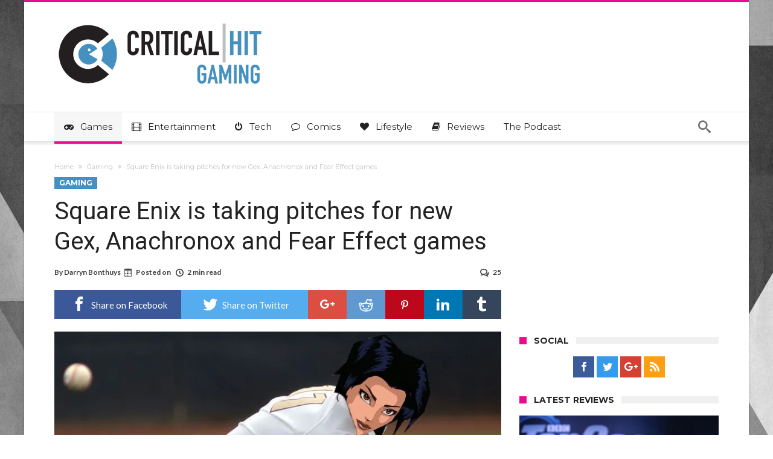

--- FILE ---
content_type: text/html; charset=UTF-8
request_url: https://www.criticalhit.net/wp-admin/admin-ajax.php?postviews_id=434772&action=postviews&_=1769771442081
body_size: -346
content:
905

--- FILE ---
content_type: text/plain; charset=utf-8
request_url: https://ads.adthrive.com/http-api/cv2
body_size: 3039
content:
{"om":["013ofh5o","0av741zl","0g8i9uvz","0iyi1awv","0lknz05s","0sm4lr19","0wk67bso","1","10011/6d6f4081f445bfe6dd30563fe3476ab4","10011/ba9f11025c980a17f6936d2888902e29","10339421-5836009-0","11142692","11509227","11896988","12182414","12850755","16_564549740","1891/84814","1h7yhpl7","1ktgrre1","2249:650628025","2249:650628516","2249:650650503","2249:650662457","2249:703669956","2307:1h7yhpl7","2307:8orkh93v","2307:9krcxphu","2307:9qentkjb","2307:a7w365s6","2307:bpecuyjx","2307:bu0fzuks","2307:f0u03q6w","2307:g749lgab","2307:h60hzvcs","2307:hfqgqvcv","2307:jzqxffb2","2307:nlm2t4cv","2307:nmuzeaa7","2307:nx0p7cuj","2307:oygykfg3","2307:pi9dvb89","2307:plth4l1a","2307:rka8obw7","2307:tdv4kmro","2307:uql7t3mi","2307:xhp8w5m8","2307:z2zvrgyz","2307:zw6jpag6","2340793","2409_15064_70_86082701","2409_25495_176_CR52092921","2409_25495_176_CR52092922","2409_25495_176_CR52092923","2409_25495_176_CR52153848","2409_25495_176_CR52153849","2409_25495_176_CR52178316","2409_25495_176_CR52178317","2409_25495_176_CR52186411","2409_25495_176_CR52240027","2409_25495_176_CR52243929","2409_25495_176_CR52243943","242408891","24694809","2540:3741925","2540:3780066","262808","262811","2662_200562_8172741","2676:80207597","2676:85402410","2676:85690537","2676:86698023","2676:86698143","2676:86739499","2676:86739704","2676:87046810","2715_9888_558240","2715_9888_T26254416","2760:176_CR52092921","2760:176_CR52153848","2760:176_CR52186411","308_125204_13","33156907","3335_25247_700109379","3335_25247_700109389","33603859","33604871","33605403","33605623","34182009","34405206","3646_185414_T26335189","3658_136236_x7xpgcfc","3658_184142_T26517624","3658_203382_z2zvrgyz","3658_93957_y47904lt","381513943572","3822:24417995","3swzj6q3","3v2n6fcp","409_225978","409_227223","409_227230","44023623","458901553568","462615644","46uk7yb6","47370256","47745504","47869802","485027845327","4etfwvf1","507312430","513119272","51372397","51372410","53v6aquw","54335710","54639987","54779847","54779856","549410","5563_66529_OADD2.7353040902696_1LDKEGT0T8OFNOBELR","5563_66529_OADD2.7353040902705_1EI6JL1KCNZJQTKTNU","55726194","557_409_216606","557_409_220364","557_409_235522","55826909","564549740","5989_91771_705981069","5sfc9ja1","61916211","61916223","61916229","61932920","61932925","61932933","62187798","6226507991","6226508011","6226527055","6226533937","6226560541","62548257","628015148","628086965","628153053","628222860","628360579","628360582","628444349","628444433","628622172","628622178","628622241","628622244","628622250","628683371","628687043","628687460","628687463","628841673","629007394","629168565","629171196","629171202","62964130","630928655","63093165","6365_61796_742174851279","6365_61796_794351823288","648104664","651637446","651637459","651637462","680_99480_700109379","680_99480_700109391","680_99480_700109393","680_99480_700109399","683738007","683738706","684153950","684492634","684493019","694912939","698415234","6dpe84vz","6ejtrnf9","6mrds7pc","6tj9m7jw","6z26stpw","700109389","700109391","700109393","704899852","705115263","705116861","705119942","705415296","705982750","709654809","70_85402272","70_86083012","70_86698029","730866710390","734164974842","74wv3qdx","78827816","794351835561","7olib62p","7s82759r","7sf7w6kh","8152859","8152879","8172734","8193078","83444015","83444021","85943314","85943315","86509229","86991452","8l2syamq","8orkh93v","9057/0328842c8f1d017570ede5c97267f40d","9057/37a3ff30354283181bfb9fb2ec2f8f75","9057/75555a1d944235eee74120fc306fa744","9057/b232bee09e318349723e6bde72381ba0","9855/c4531a4db6da6cd6202b45cfcb6f10fc","9krcxphu","a7w365s6","b5idbd4d","bb6qv9bt","bd5xg6f6","bpecuyjx","bsgbu9lt","c0mw623r","c1hsjx06","ce17a6ey","cr-6ovjht2eu9vd","cr-96xuyi3pu9xg","cr-f6puwm2y27tf1","cr-h6q46o706lrgv2","cr-lg354l2uvergv2","cr-q3xo02ccubwe","cr-r5fqbsaru9vd","cr-r5fqbsarubwe","cr-xoy6ro7yubwe","cr-zqz1kovwu9vd","cymho2zs","dsugp5th","e2c76his","eal0nev6","efvt03on","egbgqhyb","extremereach_creative_76559239","f8e4ig0n","fleb9ndb","fpbj0p83","g749lgab","ggug5nfp","hfqgqvcv","hy959rg7","i2aglcoy","i90isgt0","j1lywpow","jsy1a3jk","k2xfz54q","k5lnzw20","ke1mmurj","kk5768bd","kx5rgl0a","lxlnailk","m9fitbpn","mbzb7hul","motmvbx4","muvxy961","n2rcz3xr","n3egwnq7","n4mlvfy3","n8w0plts","nc19qhri","nx0p7cuj","o15rnfuc","o2s05iig","onfnxgrh","owdk9u9m","oz31jrd0","p0odjzyt","pagvt0pd","pi9dvb89","piwneqqj","plth4l1a","q33mvhkz","qhj5cnew","qt09ii59","r0u09phz","riaslz7g","rka8obw7","rnvjtx7r","rqclf33d","s37ll62x","s4s41bit","s4w0zwhd","srvah9hj","ssnofwh5","szwhi7rt","t73gfjqn","t7d69r6a","tvhhxsdx","u2x4z0j8","v0lu1wc1","v705kko8","ven7pu1c","vfnvolw4","vksepi8k","vwg10e52","wae6g102","wu5qr81l","wvuhrb6o","xtxa8s2d","y141rtv6","y47904lt","ybfhxisi","yi6qlg3p","zaiy3lqy","zfexqyi5","ziox91q0","zqs7z6cq","zs3aw5p8","zwk242hn","zwzjgvpw","7979132","7979135"],"pmp":[],"adomains":["123notices.com","1md.org","about.bugmd.com","acelauncher.com","adameve.com","akusoli.com","allyspin.com","askanexpertonline.com","atomapplications.com","bassbet.com","betsson.gr","biz-zone.co","bizreach.jp","braverx.com","bubbleroom.se","bugmd.com","buydrcleanspray.com","byrna.com","capitaloneshopping.com","clarifion.com","combatironapparel.com","controlcase.com","convertwithwave.com","cotosen.com","countingmypennies.com","cratedb.com","croisieurope.be","cs.money","dallasnews.com","definition.org","derila-ergo.com","dhgate.com","dhs.gov","displate.com","easyprint.app","easyrecipefinder.co","ebook1g.peptidesciences.com","fabpop.net","familynow.club","filejomkt.run","fla-keys.com","folkaly.com","g123.jp","gameswaka.com","getbugmd.com","getconsumerchoice.com","getcubbie.com","gowavebrowser.co","gowdr.com","gransino.com","grosvenorcasinos.com","guard.io","hero-wars.com","holts.com","instantbuzz.net","itsmanual.com","jackpotcitycasino.com","justanswer.com","justanswer.es","la-date.com","lightinthebox.com","liverrenew.com","local.com","lovehoney.com","lulutox.com","lymphsystemsupport.com","manualsdirectory.org","meccabingo.com","medimops.de","mensdrivingforce.com","millioner.com","miniretornaveis.com","mobiplus.me","myiq.com","national-lottery.co.uk","naturalhealthreports.net","nbliver360.com","nikke-global.com","nordicspirit.co.uk","nuubu.com","onlinemanualspdf.co","original-play.com","outliermodel.com","paperela.com","paradisestays.site","parasiterelief.com","peta.org","photoshelter.com","plannedparenthood.org","playvod-za.com","printeasilyapp.com","printwithwave.com","profitor.com","quicklearnx.com","quickrecipehub.com","rakuten-sec.co.jp","rangeusa.com","refinancegold.com","robocat.com","royalcaribbean.com","saba.com.mx","shift.com","simple.life","spinbara.com","systeme.io","taboola.com","tackenberg.de","temu.com","tenfactorialrocks.com","theoceanac.com","topaipick.com","totaladblock.com","usconcealedcarry.com","vagisil.com","vegashero.com","vegogarden.com","veryfast.io","viewmanuals.com","viewrecipe.net","votervoice.net","vuse.com","wavebrowser.co","wavebrowserpro.com","weareplannedparenthood.org","xiaflex.com","yourchamilia.com"]}